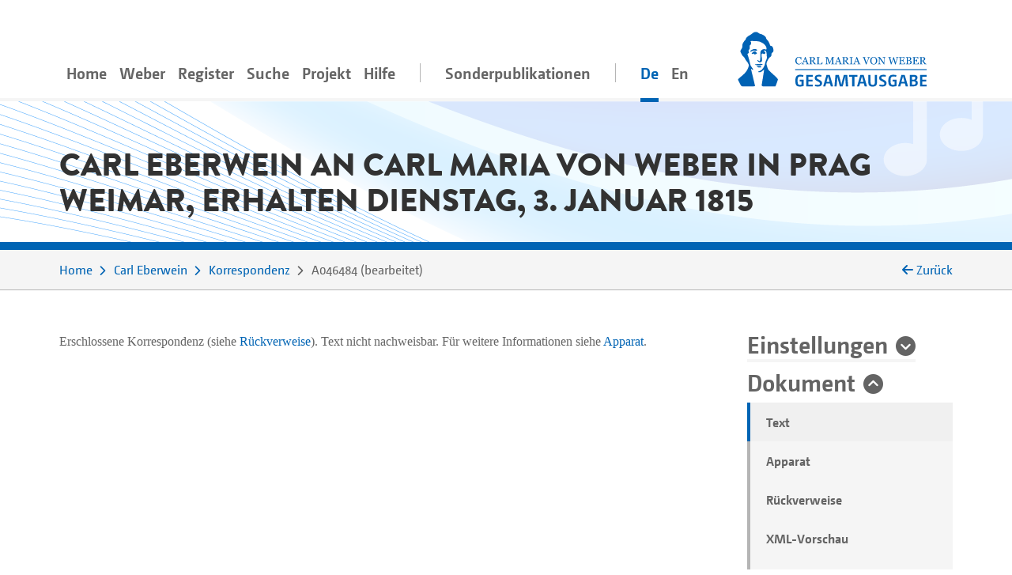

--- FILE ---
content_type: text/html;charset=utf-8
request_url: https://www.weber-gesamtausgabe.de/de/A000417/Korrespondenz/A046484.html
body_size: 6931
content:
<!DOCTYPE html>
<html xmlns="http://www.w3.org/1999/xhtml" lang="de">
    <head prefix="dc: http://purl.org/dc/elements/1.1/; dcterms: http://purl.org/dc/terms/">
        <meta charset="UTF-8" />
        
        <meta name="viewport" content="width=device-width, initial-scale=1.0" />
        <meta name="referrer" content="no-referrer, same-origin" />
        <title>Carl Eberwein an Carl Maria von Weber in Prag. Weimar, erhalten Dienstag, 3. Januar 1815</title>
        
        <meta property="dc:title" content="Carl Eberwein an Carl Maria von Weber in Prag. Weimar, erhalten Dienstag, 3. Januar 1815" />
        <meta property="dc:publisher" content="Carl-Maria-von-Weber-Gesamtausgabe" />
        <meta property="dc:type" content="Text" />
        <meta property="dc:format" content="text/html" />
        <meta property="dc:contributor" content="Eberwein, Carl" />
        <meta property="dc:contributor" content="Carl-Maria-von-Weber-Gesamtausgabe" />
        <meta property="dc:creator" content="Peter Stadler" />
        <meta property="dc:date" content="2024-07-01T06:37:10.414155Z" />
        <meta property="dc:identifier" content="https://weber-gesamtausgabe.de/A046484" />
        <meta property="dc:description" content="Laut Webers Brief vom 25. April 1815 an Carl Bertuch, berichtet Eberwein in diesem Brief, dass er in Weimar angekommen sei und dass Wilhelm Hemleb den Wagen, den Weber ihm geliehen hat, nicht haben wolle." />
        <meta name="description" content="Laut Webers Brief vom 25. April 1815 an Carl Bertuch, berichtet Eberwein in diesem Brief, dass er in Weimar angekommen sei und dass Wilhelm Hemleb den Wagen, den Weber ihm geliehen hat, nicht haben wolle." />
        <meta property="dc:subject" content="Brief" />
        <meta property="dc:language" content="de" />
        <meta property="dc:rights" content="http://creativecommons.org/licenses/by/4.0/" />
        <meta name="google-site-verification" content="EAO5d_GiQPkJeTGACYYOFahJm2HRNvJUWwIkyw4j0Ys" />
        <meta name="msvalidate.01" content="AE39DA5613844228642EE48196AAA94A" />
        <meta name="robots" content="noimageindex" />
        
        <link rel="alternate" href="https://weber-gesamtausgabe.de/de/A000417/Korrespondenz/A046484.html" hreflang="de" />
        <link rel="alternate" href="https://weber-gesamtausgabe.de/en/A000417/Correspondence/A046484.html" hreflang="en" />
        <link rel="apple-touch-icon" sizes="57x57" href="/apple-touch-icon-57x57.png" />
        <link rel="apple-touch-icon" sizes="60x60" href="/apple-touch-icon-60x60.png" />
        <link rel="icon" type="image/png" href="/favicon-32x32.png" sizes="32x32" />
        <link rel="icon" type="image/png" href="/favicon-16x16.png" sizes="16x16" />
        <link rel="manifest" href="/manifest.json" />
        <link rel="mask-icon" href="/safari-pinned-tab.svg" color="#0066cc" />
        <meta name="msapplication-TileColor" content="#2d89ef" />
        <meta name="theme-color" content="#ffffff" />

        <link rel="stylesheet" type="text/css" href="/resources/lib/Easy-Responsive-Tabs-to-Accordion/css/easy-responsive-tabs.css" />
        
        
        <link rel="stylesheet" type="text/css" href="/resources/css/jquery.loadmask-min.css" />
        <link rel="stylesheet" type="text/css" href="/resources/css/styles-min.css" />
        <link rel="stylesheet" type="text/css" href="/resources/lib/select2/dist/css/select2.min.css" />
        <link rel="stylesheet" type="text/css" href="/resources/lib/google-code-prettify/bin/prettify.min.css" />
        <link rel="stylesheet" type="text/css" href="/resources/lib/jquery-ui-themes/themes/overcast/jquery-ui.min.css" />
        <link rel="stylesheet" type="text/css" href="/resources/lib/ion-rangeslider/css/ion.rangeSlider.min.css" />
        
        
        
        <script type="application/ld+json">{"@context":"http://schema.org","@type":"CreativeWork","description":"Laut Webers Brief vom 25. April 1815 an Carl Bertuch, berichtet Eberwein in diesem Brief, dass er in Weimar angekommen sei und dass Wilhelm Hemleb den Wagen, den Weber ihm geliehen hat, nicht haben wolle.","publisher":{"@type":"Organization","url":"https://weber-gesamtausgabe.de","name":"Carl-Maria-von-Weber-Gesamtausgabe"},"name":"Carl Eberwein an Carl Maria von Weber in Prag. Weimar, erhalten Dienstag, 3. Januar 1815","@id":"https://weber-gesamtausgabe.de/A046484","license":"http://creativecommons.org/licenses/by/4.0/","url":"https://weber-gesamtausgabe.de/de/A000417/Korrespondenz/A046484","author":[{"@type":"Person","url":"https://weber-gesamtausgabe.de/de/A000417","name":"Eberwein, Carl","@id":"https://weber-gesamtausgabe.de/A000417","sameAs":"https://d-nb.info/gnd/116332603"}],"funder":{"@type":"Organization","url":"http://adwmainz.de","name":"Akademie der Wissenschaften und der Literatur, Mainz"}}</script>


    </head>
    <body>
        <div class="container">
        <nav class="navbar navbar-light navbar-default navbar-expand-lg">
                
                    <button type="button" data-target="#navbarCollapse" aria-expanded="false" data-toggle="collapse" class="navbar-toggler">
                        <span class="navbar-toggler-icon"></span>
                    </button>
                    <a href="/de/Index" class="nav-link navbar-brand order-3">
                        <img src="/resources/img/logo_weber.svg" class="brand" alt="navbar-background-image" />
                    </a>
                    
                    
                    <div id="navbarCollapse" class="navbar-collapse collapse">
                        <ul class="nav navbar-nav">
                            <li class="nav-item">
                                <a class="nav-link" href="/de/Index">Home</a>
                            </li>
                            <li class="dropdown nav-item">
                                <a class="nav-link dropdown-secondlevel-nav dropdown-toggle" data-toggle="dropdown" href="#">Weber</a>
                                <ul class="dropdown-menu" role="menu">
                                    
                                    
                                    
                                    
                                    
                                    
                                <li class="">
                                        <a class="dropdown-item" href="/de/A002068/Biographie.html">Biographie</a>
                                    </li>
                                <li class="">
                                        <a class="dropdown-item" href="/de/A002068.html#documents">Dokumente</a>
                                    </li>
                                <li class="">
                                        <a class="dropdown-item" href="/de/A002068.html#correspondence">Korrespondenz</a>
                                    </li>
                                <li class="">
                                        <a class="dropdown-item" href="/de/A002068.html#writings">Schriften</a>
                                    </li>
                                <li class="">
                                        <a class="dropdown-item" href="/de/A002068.html#diaries">Tagebücher</a>
                                    </li>
                                <li class="">
                                        <a class="dropdown-item" href="/de/A002068.html#works">Werke</a>
                                    </li>
                            </ul>
                            </li>
                            <li class="nav-item dropdown">
                                <a class="nav-link dropdown-secondlevel-nav dropdown-toggle" data-toggle="dropdown" href="#">Register</a>
                                <ul class="dropdown-menu" role="menu">
                                    
                                    
                                    
                                    
                                    
                                    
                                    
                                    
                                <li>
                                        <a class="dropdown-item" href="/de/Register/Briefe">Briefe</a>
                                    </li>
                                <li>
                                        <a class="dropdown-item" href="/de/Register/Dokumente">Dokumente</a>
                                    </li>
                                <li>
                                        <a class="dropdown-item" href="/de/Register/Orte">Orte</a>
                                    </li>
                                <li>
                                        <a class="dropdown-item" href="/de/Register/Personen">Personen</a>
                                    </li>
                                <li>
                                        <a class="dropdown-item" href="/de/Register/Schriften">Schriften</a>
                                    </li>
                                <li>
                                        <a class="dropdown-item" href="/de/Register/Tagebücher">Tagebücher</a>
                                    </li>
                                <li>
                                        <a class="dropdown-item" href="/de/Register/Themenkommentare">Themenkommentare</a>
                                    </li>
                                <li>
                                        <a class="dropdown-item" href="/de/Register/Werke">Werke</a>
                                    </li>
                            </ul>
                            </li>
                            <li class="nav-item">
                                <a class="nav-link" href="/de/Suche">Suche</a>
                            </li>
                           <li id="project-nav" class="nav-item dropdown">
                                <a class="nav-link dropdown-secondlevel-nav dropdown-toggle" data-toggle="dropdown" href="#">Projekt</a>
                                <ul class="dropdown-menu" role="menu">
                                    
                                    
                                    
                                    
                                    
                                    
                                    
                                    
                                <li>
                                        <a class="dropdown-item" href="/de/Projekt/Aktuelles">Aktuelles</a>
                                    </li>
                                <li>
                                        <a class="dropdown-item" href="/de/Projekt/Bandübersicht.html">Bandübersicht</a>
                                    </li>
                                <li>
                                        <a class="dropdown-item" href="/de/Projekt/Bibliographie">Bibliographie</a>
                                    </li>
                                <li>
                                        <a class="dropdown-item" href="/de/Projekt/Editionsrichtlinien_Musik.html">Editionsrichtlinien Musik</a>
                                    </li>
                                <li>
                                        <a class="dropdown-item" href="/de/Projekt/Editionsrichtlinien_Text.html">Editionsrichtlinien Text</a>
                                    </li>
                                <li>
                                        <a class="dropdown-item" href="/de/Projekt/Kontakt.html">Kontakt</a>
                                    </li>
                                <li>
                                        <a class="dropdown-item" href="/de/Projekt/Projektbeschreibung.html">Projektbeschreibung</a>
                                    </li>
                                <li>
                                        <a class="dropdown-item" href="/de/Projekt/Team.html">Team</a>
                                    </li>
                            </ul>
                            </li>
                            <li id="help-nav" class="nav-item dropdown">
                                <a class="nav-link dropdown-secondlevel-nav dropdown-toggle" data-toggle="dropdown" href="#">Hilfe</a>
                                <ul class="dropdown-menu" role="menu">
                                    
                                    
                                <li>
                                        <a class="dropdown-item" href="/de/Hilfe/API_Dokumentation.html">API Dokumentation</a>
                                    </li>
                                <li>
                                        <a class="dropdown-item" href="/de/Hilfe/FAQ.html">FAQ</a>
                                    </li>
                            </ul>
                            </li>
                            <li class="nav-item divider"></li>
                            <li class="nav-item">
                                <a class="nav-link" href="/de/Sonderpublikationen.html">Sonderpublikationen</a>
                            </li>
                            <li class="nav-item divider"></li>
                            <li class="nav-item active"><a class="nav-link" href="#" hreflang="de" lang="de">De</a></li>
                            <li class="nav-item"><a class="nav-link" href="/en/A000417/Correspondence/A046484.html" hreflang="en" lang="en">En</a></li>
                        </ul>
                    </div>
                
            
        </nav>
        </div>
        <div id="content">
    <div class="header">
        <div class="container">
            <div class="row">
                <div class="col-md-12">
                    <h1 class="document">Carl Eberwein an Carl Maria von Weber  in Prag<br />Weimar, erhalten Dienstag, 3. Januar 1815</h1>
                </div>
            </div>
        </div>
    </div>
    <div class="colored borderBottom">
        <div class="container">
            
                <div class="row">
                    <div class="col-12 col-md-10">
                        <ol class="breadcrumb">
                            <li>
                                <a href="/de/Index">Home</a>
                            </li>
                            <li>
                                <a href="/de/A000417.html">Carl Eberwein</a>
                            </li>
                            <li>
                                <a href="/de/A000417/Korrespondenz">Korrespondenz</a>
                            </li>
                            <li>
                                <span>A046484</span> 
                                    <span class="docStatus">bearbeitet</span>
                                
                            </li>
                        </ol>
                    </div>
                    <div class="col-2 col-sm-2 d-none d-lg-block backLinkInBreadcrumb" onclick="history.back();">
                        <i class="fa fa-arrow-left"></i>
                        <span>Zurück</span>
                    </div>
                </div>
            
            
        </div>
    </div>
    <div class="container documentText paddingTopIcon paddingBottomIcon">
        <div class="row">
            <div class="col-md-3 order-2 side-col">
                <div class="allFilter">
                    <div>
    <h2>
        <a href="#settings" class="collapseSingle collapsed" aria-expanded="false" data-toggle="collapse">Einstellungen</a>
    </h2>
    <div id="settings" class="panel-collapse collapse" data-api-base="https://weber-gesamtausgabe.de/api/v1">
        <p>Zeige Markierungen im Text</p>
        <div class="custom-control custom-switch">
            <input class="custom-control-input" type="checkbox" id="rdg-marker" data-toggle-class=".noteMarker:contains('Δ')" />
            <label class="custom-control-label" for="rdg-marker"><span>Lesarten</span> Δ</label>
        </div>
        <div class="custom-control custom-switch">
            <input class="custom-control-input" type="checkbox" id="textConst-marker" data-toggle-class=".noteMarker:contains('‡'), .tei_del" checked="checked" />
            <label class="custom-control-label" for="textConst-marker"><span>Textkonstitution</span> ‡</label>
        </div>
        <div class="custom-control custom-switch">
            <input class="custom-control-input" type="checkbox" id="supplied-marker" data-toggle-class=".brackets_supplied" checked="checked" />
            <label class="custom-control-label" for="supplied-marker"><span>Herausgeberergänzungen</span> [ ]</label>
        </div>
        <div class="custom-control custom-switch">
            <input class="custom-control-input" type="checkbox" id="note-marker" data-toggle-class=".noteMarker:contains('*')" checked="checked" />
            <label class="custom-control-label" for="note-marker"><span>Einzelstellenerläuterung</span> *</label>
        </div>
        <div class="custom-control custom-switch">
            <input class="custom-control-input" type="checkbox" id="thematicCommentaries-marker" data-toggle-class=".noteMarker:contains('T')" checked="checked" />
            <label class="custom-control-label" for="thematicCommentaries-marker"><span>Themenkommentare</span> T</label>
        </div>
    </div>
</div>
                    
                    <div>
                        <h2>
                            <a href="#dokument" class="collapseSingle" aria-expanded="true" data-toggle="collapse" role="button">Dokument</a>
                        </h2>
                        <div id="dokument" class="panel-collapse collapse show">
                            
                            <ul class="nav nav-tabs">
                                <li class="nav-item gradient-light">
                                    <a class="nav-link active" href="#transcription" data-toggle="tab">Text</a>
                                </li>
                                
                                    <li class="nav-item gradient-light">
                                        <a class="nav-link" href="#editorial" data-toggle="tab">Apparat</a>
                                    </li>
                                
                                <li class="nav-item gradient-light">
                                    <a class="deactivated"></a>
                                </li>
                                <li class="nav-item gradient-light">
                                    <a class="nav-link" href="#backlinks" data-toggle="tab" data-tab-callback="removeFilter" data-tab-url="/de/A000417/Korrespondenz/A046484/backlinks.html">Rückverweise</a>
                                </li>
                                <li class="nav-item gradient-light">
                                    <a class="nav-link" href="#XMLPreview" data-toggle="tab" data-tab-url="/de/A000417/Korrespondenz/A046484/xml.html">XML-Vorschau</a>
                                </li>
                                <li class="nav-item gradient-light">
                                    <a class="nav-link" href="#" data-toggle="modal" data-target="#downloadModal">Download</a>
                                </li>
                            </ul>
                        </div>
                    </div>
                    <div class="modal fade" id="downloadModal" tabindex="-1" role="dialog" aria-labelledby="myModalLabel">
    <div class="modal-dialog" role="document">
        
        <div class="modal-content">
            <div class="modal-header">
                <h3 class="modal-title" id="myModalLabel">Download Optionen</h3>
                <button type="button" class="close" data-dismiss="modal" aria-label="Close"><span aria-hidden="true">×</span></button>
            </div>
            <div class="modal-body">
                <p>Sie können das aktuelle Dokument in den folgenden Formaten herunterladen:</p>
                <h4><a href="/de/A000417/Korrespondenz/A046484.xml">WeGA <i class="fa fa-download"></i></a></h4>
                <p>
                    Das native WeGA (Arbeits-)Format, wie es in unseren <a href="/de/Projekt/Editionsrichtlinien_Text.html">Richtlinien</a> dokumentiert ist.
                </p>
                <h4><a href="/de/A000417/Korrespondenz/A046484.xml?format=tei_all">TEI all <i class="fa fa-download"></i></a></h4>
                <p> 
                    Die 'Standard' TEI Version. 
                    Idiosynkratische WeGA Elemente wie <code>workName</code> werden in ein generisches <code>name</code>-Element überführt,
                    sodass keine strukturellen Informationen verloren gehen.
                </p>
                <h4><a href="/de/A000417/Korrespondenz/A046484.xml?format=tei_simplePrint">TEI simplePrint <i class="fa fa-download"></i></a></h4>
                <p> 
                    TEI simplePrint ist eine TEI-Anpassung speziell für "Einsteiger", die auf die Anforderungen von westeuropäischen, gedruckten Texten der Neuzeit ausgelegt ist. 
                    (vgl. <a href="http://www.tei-c.org/Guidelines/Customization/">http://www.tei-c.org/Guidelines/Customization/</a>).
                    Diese Anpassung erleichtert das Prozessieren und Darstellen der Inhalte, allerdings können nicht alle Konzepte der WeGA verlustfrei in dieses Format überführt werden. Daher an dieser Stelle eine Warnung, dass dies ein <i>verlustbehaftetes</i> Exportformat ist. 
                </p>
                
                
                <h4><a href="/de/A000417/Korrespondenz/A046484.txt">Plain Text <i class="fa fa-download"></i></a></h4>
                <p>
                    Der Versuch, eine einfache plain-text-Variante zur Verfügung zu stellen.
                    Alle Lesarten, Abkürzungen etc. sind aufgelöst und die Textstruktur ist lediglich durch Leerzeilen angedeutet.
                    NB: Dies ist ein experimentelles Format!
                </p>
                <p>
                    Weitere Informationen für Entwickler*innen finden sich in unserer 
                    <a href="/de/Hilfe/API_Dokumentation.html">API Dokumentation</a></p>
            </div>
            
        </div>
    </div>
</div>
                    <div>
                        <h2>
                            <a href="#kontext" class="collapseSingle collapsed" aria-expanded="false" data-toggle="collapse" role="button">Kontext</a>
                        </h2>
                        <div id="kontext" class="panel-collapse collapse borderBox">
                                
                            
                            <div>
                                
                                   <h3>Absolute Chronologie</h3>
                                   <h4>Vorausgehend</h4>
                                   <ul>
                                       <li>
                                           <a href="/de/A000417/Korrespondenz/A049500.html">1813-08-08</a>:  an  <a href="/de/A002068.html" class="preview A002068 persons">Weber</a>
                                       </li>
                                            <li>
                                           <a href="/de/A002068/Korrespondenz/A049508.html">1813-11-01</a>:  von  <a href="/de/A002068.html" class="preview A002068 persons">Weber</a>
                                       </li>
                                   </ul>
                                   <h4>Folgend</h4>
                                   <ul>
                                       <li>
                                           <a href="/de/A000417/Korrespondenz/A049501.html">1816-05-30</a>:  an  <a href="/de/A002068.html" class="preview A002068 persons">Weber</a>
                                       </li>
                                            <li>
                                           <a href="/de/A002068/Korrespondenz/A046097.html">1815-02-24</a>:  von  <a href="/de/A002068.html" class="preview A002068 persons">Weber</a>
                                       </li>
                                   </ul>
                                
                                <hr />
                                
                                    <h3>Korrespondenzstelle</h3>
                                    <h4>Vorausgehend</h4>
                                    <ul>
                                        <li>
                                            <a href="/de/A000417/Korrespondenz/A049500.html">1813-08-08</a>:  an  <a href="/de/A002068.html" class="preview A002068 persons">Weber</a>
                                        </li>
                                            <li>
                                            <a href="/de/A002068/Korrespondenz/A049508.html">1813-11-01</a>:  von  <a href="/de/A002068.html" class="preview A002068 persons">Weber</a>
                                        </li>
                                    </ul>
                                    <h4>Folgend</h4>
                                    <ul>
                                        <li>
                                            <a href="/de/A000417/Korrespondenz/A049501.html">1816-05-30</a>:  an  <a href="/de/A002068.html" class="preview A002068 persons">Weber</a>
                                        </li>
                                            <li>
                                            <a href="/de/A002068/Korrespondenz/A046097.html">1815-02-24</a>:  von  <a href="/de/A002068.html" class="preview A002068 persons">Weber</a>
                                        </li>
                                    </ul>
                                
                            </div>
                        </div>
                    </div>
                    
                </div>
            </div>
            <div class="col-md-9 main-col">
                
                <div class="tab-content">
                    <div class="tab-pane active fade in" id="transcription">
                        <p class="notAvailable">Erschlossene Korrespondenz  <span>(siehe</span> <span><a href="#backlinks">Rückverweise</a>).</span>   Text nicht nachweisbar. Für weitere Informationen siehe  <a href="#editorial">Apparat</a>.</p>
                    </div>
                    <div class="tab-pane fade" id="editorial">
                        <h2>Apparat</h2>
                        
                        
                        
                        
                        <div>
                            <h3 class="media-heading">Zusammenfassung</h3>
                            <div>
                                        <p>Laut <a class="preview persons A002068" href="/de/A002068.html">Webers</a> <a class="preview letters A040783" href="/de/A002068/Korrespondenz/A040783.html">Brief vom 25. April 1815</a> an <a class="preview persons A000152" href="/de/A000152.html">Carl Bertuch</a>, berichtet <a class="preview persons A000417" href="/de/A000417.html">Eberwein</a> in diesem Brief, dass er in <a class="preview places A130014" href="/de/A130014.html">Weimar</a> angekommen sei und dass <a class="preview persons A000879" href="/de/A000879.html">Wilhelm Hemleb</a> den Wagen, den <a class="preview persons A002068" href="/de/A002068.html">Weber</a> <a class="preview persons A000417" href="/de/A000417.html">ihm</a> geliehen hat, nicht haben wolle.</p>
                                    </div>
                        </div>
                        
                        
                        
                        
                        
                        
                        
                                                
                        
                        <div>
                            <h3 class="media-heading">
                                <span>Überlieferung</span>
                                <em class="small"></em>
                            </h3>
                            <ul>
                                <li>
                                    <div>
                                        <strong><span>Textzeuge</span>:</strong>
                                        
                                        <span>Brief nicht vorhanden; Korrespondenz über Webers Tagebuch bzw. andere Briefe erschlossen</span>
                                                                              
                                        <div class="collapse apparatus-details" id="source_f151f5a8c33ec30cea9e745a9b23b2e0">
                                            
                                            
                                            <div>
                                                
                                                
                                            </div>
                                        </div>
                                    </div>
                                    
                                    <div>
                                        
                                        
                                    </div>                                                                    
                                </li>
                            </ul>
                        </div>                   
                        
                        
                        
                        
                    </div>
                    <div class="tab-pane fade" id="facsimile" style="width:100%;height:1000px;">
                        <div id="map" style="width:100%;height:100%;position:relative;"></div>
                    </div>
                    <div class="tab-pane fade" id="backlinks">
                        <h2>Rückverweise</h2>
                        
                    </div>
                    <div class="tab-pane fade" id="XMLPreview">
                        <h2>XML</h2>
                        
                    </div>
                </div>
            </div>
        </div>
    </div>
    <div class="container documentFooter">
        <div class="row permaLink">
            <div class="col-md-9">
                <h4>Empfohlene Zitierweise</h4>
                <p>Carl-Maria-von-Weber-Gesamtausgabe. Digitale Edition, <span>https://weber-gesamtausgabe.de/A046484</span> (<a href="/de/A009999/Aktuelles/A050108.html">Version 4.13.1 vom 12. Dezember 2025</a>)
                    <br />
                <span>Letzte Änderung dieses Dokuments am 1. Juli 2024</span>
                </p>
            </div>
            
        </div>
        <div class="row bugreport">
            <div class="col-md-9">
                <p>Wenn Ihnen auf dieser Seite ein Fehler oder eine Ungenauigkeit aufgefallen ist, <br />so bitten wir um eine kurze Nachricht an
                    <a href="#" class="obfuscate-email">bugs [@] weber-gesamtausgabe.de</a>.</p>
                
            </div>
        </div>
    </div>
</div>
        <div class="greyLight">
            <div class="container footer">
                <div class="row align-items-center">
                    <div class="col-md-4 col-6">
                        <a href="https://www.uni-paderborn.de/">
                            <img class="img-fluid" src="/resources/img/UPB_Logo_DE_einfarbig_SCHWARZ.svg" data-hovered-src="/resources/img/UPB_Logo_DE_vierfarbig_RGB.svg" alt="Logo der Universität Paderborn" />
                        </a>
                    </div>
                    <div class="col-md-4 col-6">
                        <a href="https://www.hfm-detmold.de/">
                            <img class="img-fluid" src="/resources/img/HfM_Logo_HKS_14N.svg" alt="Logo der Hochschule für Musik Detmold" />
                        </a>
                    </div>
                    <div class="clearfix d-none d-xs-block d-sm-none"></div>
                    <div class="col-md-4 col-6">
                        <a href="https://staatsbibliothek-berlin.de/">
                            <img class="img-fluid" src="/resources/img/Logo_Staatsbibliothek_zu_Berlin.svg" alt="Logo der Staatsbibliothek zu Berlin" />
                        </a>
                    </div>
                    <div class="col-md-4 col-6">
                        <a href="https://www.adwmainz.de/">
                            <img class="img-fluid" src="/resources/img/Akademie_der_Wissenschaften_und_der_Literatur_Logo.svg" alt="Emblem der Akademie Mainz" />
                        </a>
                    </div>
                    <div class="clearfix d-none d-xs-block d-sm-none"></div>
                    <div class="col-md-4 col-6">
                        <a href="http://exist-db.org/">
                            <img class="img-fluid" src="/resources/img/existdb-web.svg" alt="eXist-db logo" />
                        </a>
                    </div>
                    <div class="col-md-4 col-6">
                        <a href="https://tei-c.org/">
                            <img class="img-fluid" src="/resources/img/TEI_Logo_Horizontal_Achromatic.svg" data-hovered-src="/resources/img/TEI_Logo_Horizontal.svg" alt="Text Encoding Initiative logo" />
                        </a>
                    </div>
                </div>
            </div>
        </div>
        <div class="greyDark footerbottom">
            <div class="container ">
                <div class="row">
                    <div class="col-12">
                        <ul class="footerNav">
                            <li>
                                <a href="/de/Projekt/Kontakt.html">Kontakt</a>
                            </li>
                            <li>
                                <a href="/de/Projekt/Impressum.html">Impressum</a>
                            </li>
                            <li>
                                <a target="_blank" href="https://creativecommons.org/licenses/by/4.0/">CC-BY International 4.0</a>
                            </li>
                            <li>
                                <a target="_blank" href="https://github.com/Edirom/WeGA-WebApp">Source Code on GitHub <i class="fa fa-brands fa-github" aria-hidden="true"></i></a>
                            </li>
                            <li>
                                <a target="_blank" href="https://doi.org/10.5281/zenodo.3520700">Data on Zenodo</a>
                            </li>
                        </ul>
                    </div>
                </div>
            </div>
        </div>
        
        <div id="carousel-popover" class="carousel slide d-none" data-interval="false">
            <div class="carousel-inner" role="listbox">
                <div class="carousel-item item active">
                    <h3 class="item-title">
                        <span class="item-title-content">Loading …</span>
                        <a href="#editorial" class="apparatus-link item-counter">1</a>
                    </h3>
                    <div class="item-content">
                        <div class="progress" style="min-width:244px">
                            <div class="progress-bar progress-bar-striped active" role="progressbar" aria-valuenow="100" aria-valuemin="0" aria-valuemax="100" style="width:100%;"></div>
                        </div>
                    </div>
                </div>
            </div>
            <div class="carousel-controls">
                <a class="carousel-control carousel-control-prev left" href="#carousel-popover" data-slide="prev">
                    <span class="fa fa-angle-double-left"></span>
                </a>
                <ol class="carousel-indicators">
                    <li data-target="#carousel-popover" data-slide-to="0" class="active"></li>
                </ol>
                <a class="carousel-control carousel-control-next right" href="#carousel-popover" data-slide="next">
                    <span class="fa fa-angle-double-right"></span>
                </a>
            </div> 
        </div>
        
        <script type="text/javascript" src="/resources/lib/jquery/dist/jquery.min.js"></script>
        <script type="text/javascript" src="/resources/lib/fittextjs/index.js"></script>
        
        <script type="text/javascript" src="/resources/lib/bootstrap/dist/js/bootstrap.bundle.min.js"></script>
        <script type="text/javascript" src="/resources/lib/Easy-Responsive-Tabs-to-Accordion/js/easyResponsiveTabs.js"></script>
        <script type="text/javascript" src="/resources/lib/bootstrap-hover-dropdown/bootstrap-hover-dropdown.min.js"></script>
        
        <script type="text/javascript" src="/resources/js/jquery.loadmask-min.js"></script>
        <script type="text/javascript" src="/resources/lib/bootstrap-remote-data/js/bootstrap-remote-tabs.min.js"></script>
        <script type="text/javascript" src="/resources/lib/jquery-ui/ui/widgets/datepicker-min.js"></script>
        <script type="text/javascript" src="/resources/lib/jquery-ui/ui/i18n/datepicker-de.js"></script>
        <script type="text/javascript" src="/resources/lib/google-code-prettify/bin/prettify.min.js"></script>
        <script type="text/javascript" src="/resources/lib/select2/dist/js/select2.min.js"></script>
        <script type="text/javascript" src="/resources/lib/moment/min/moment-with-locales.min.js"></script>
        <script type="text/javascript" src="/resources/lib/ion-rangeslider/js/ion.rangeSlider.min.js"></script>
        <script type="text/javascript" src="/resources/lib/flip/dist/jquery.flip.min.js"></script>
        <script type="text/javascript" src="/resources/lib/wega-mirador/dist/index.runtime.9eeb8af2.js"></script>
        <script type="text/javascript" src="/resources/lib/wega-mirador/dist/index.aaee2d87.js"></script>
        
        <script type="text/javascript" src="/resources/js/greedynav-min.js"></script>
        
        
        
        
        
        <script type="text/javascript" src="/resources/lib/fullcalendar/index.global.min.js"></script>
        
        <script type="text/javascript" src="/resources/js/init-min.js"></script>
        
        
            
            <script type="text/javascript">
                var _paq = window._paq = window._paq || [];
                /* tracker methods like "setCustomDimension" should be called before "trackPageView" */
                _paq.push(['trackPageView']);
                _paq.push(['enableLinkTracking']);
                (function() {
                  var u="https://matomo.weber-gesamtausgabe.de/";
                  _paq.push(['setTrackerUrl', u+'matomo.php']);
                  _paq.push(['setSiteId', '1']);
                  var d=document, g=d.createElement('script'), s=d.getElementsByTagName('script')[0];
                  g.type='text/javascript'; g.async=true; g.src=u+'matomo.js'; s.parentNode.insertBefore(g,s);
                })();
            </script>
            
        
        
    </body>
</html>